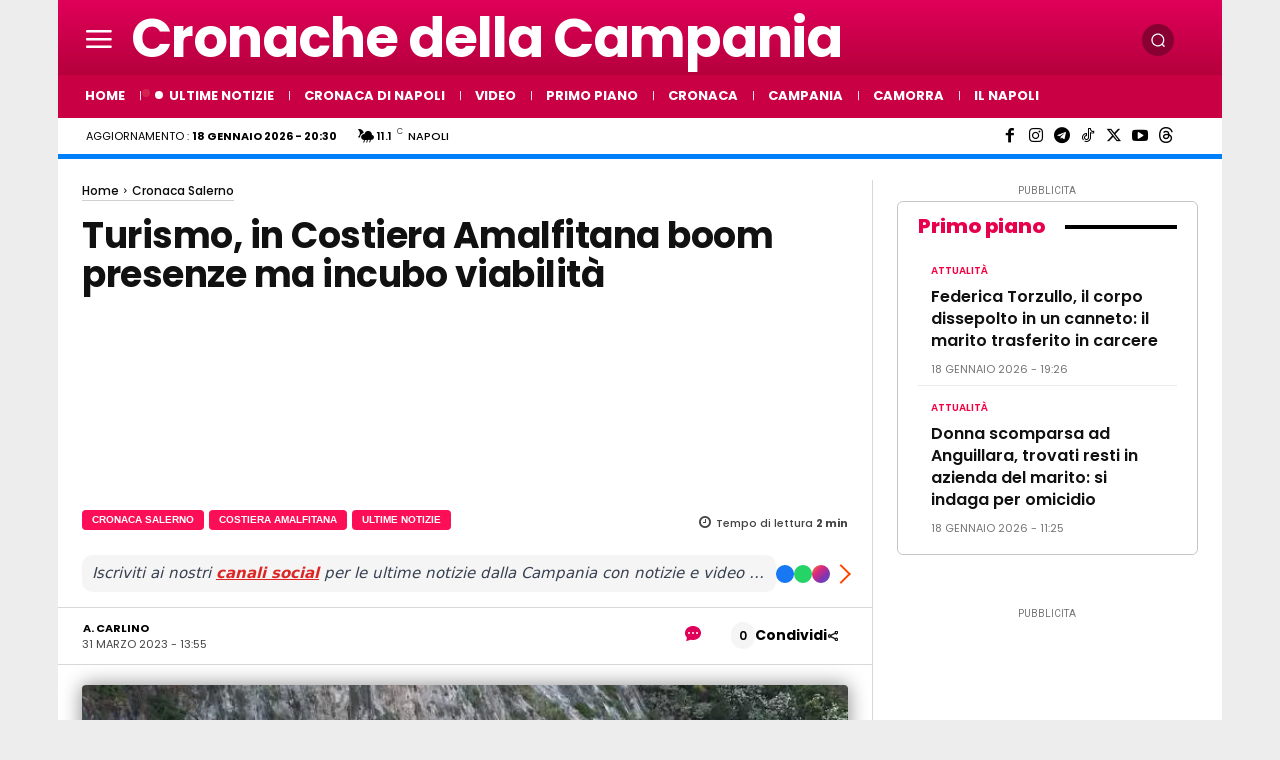

--- FILE ---
content_type: text/html; charset=UTF-8
request_url: https://www.cronachedellacampania.it/wp-admin/admin-ajax.php?td_theme_name=Newspaper&v=12.7.4
body_size: -797
content:
{"567894":259}

--- FILE ---
content_type: text/html; charset=utf-8
request_url: https://www.google.com/recaptcha/api2/aframe
body_size: 257
content:
<!DOCTYPE HTML><html><head><meta http-equiv="content-type" content="text/html; charset=UTF-8"></head><body><script nonce="7Ytii_3yls17W_SvLY5XVg">/** Anti-fraud and anti-abuse applications only. See google.com/recaptcha */ try{var clients={'sodar':'https://pagead2.googlesyndication.com/pagead/sodar?'};window.addEventListener("message",function(a){try{if(a.source===window.parent){var b=JSON.parse(a.data);var c=clients[b['id']];if(c){var d=document.createElement('img');d.src=c+b['params']+'&rc='+(localStorage.getItem("rc::a")?sessionStorage.getItem("rc::b"):"");window.document.body.appendChild(d);sessionStorage.setItem("rc::e",parseInt(sessionStorage.getItem("rc::e")||0)+1);localStorage.setItem("rc::h",'1768783394953');}}}catch(b){}});window.parent.postMessage("_grecaptcha_ready", "*");}catch(b){}</script></body></html>

--- FILE ---
content_type: application/javascript; charset=utf-8
request_url: https://fundingchoicesmessages.google.com/f/AGSKWxUFhVTVjng3j7V3QaUtW-GtAd8ZHnrl_gy8SDXBr0AaG7OGeDtsauRw2hI9g-q9_LvnKmj0hDcSBSag4d2oaSG1M7yPdwnbGvGH-2qVialbLAgHV8ImclRNQNqnJ6kPScDplqp9cIFu61_uLre7hWJcDx730PWU-158DFlRF-ziGdqnzvM58F0V9u-Z/_-bg_ads./ad_hcl_/admeld_/ads/popup_/ads/footer-
body_size: -1290
content:
window['dcb6be62-685e-47b0-8b81-e547727efae2'] = true;

--- FILE ---
content_type: text/javascript
request_url: https://addendo.network/assets/093/addendo-min.js
body_size: 2068
content:
/*! cronachedellacampania.it (1.8.12) - 530366359f30d402 */
!function(){const t={},e=[{type:"video",containerId:"addendoContainer_Video",attributes:{defer:"true",type:"text/javascript",src:"https://ads.viralize.tv/display/?zid=AAFzYrJd0YOWgKII&enable_branding=0&schain=1.0,1!netmediaclick.it,093,1","data-wid":"auto"}},{type:"interstitial",containerId:"addendoContainer_Interstitial"}];function n(t){if(!t)return;const e=document.getElementById(t.containerId);if(!e)return;s({head:!0,attributes:{defer:"true",src:"https://cdn.adkaora.space/netmediaclick/generic/prod/adk-init.js",type:"text/javascript"}});e.insertAdjacentHTML("afterbegin",'<div class="adk-slot interstitial"><div id="adk_interstitial0"></div><div id="adk_interstitial"></div></div>')}function i(t){window.addEventListener("adkInteractionsEvents",function(e){"adk_interstitial"===e.detail.id&&(!0!==e.detail.isEmpty&&!1!==e.detail.canBeDelivered&&!0!==e.detail.closed||t.forEach(t=>u(t)))})}function d(t){if(!t)return;const e=document.getElementById(t.containerId);if(!e)return;if(t.scriptDivId){const n=document.createElement("div");n.setAttribute("id",t.scriptDivId),e.appendChild(n)}const n=document.createElement("script");for(let[e,i]of Object.entries(t.attributes))"text"===e&&t.scriptDivId&&(i=i.replace("scriptDivId",t.scriptDivId)),n[e]=i;e.appendChild(n),a("Added script",n)}const o=new URLSearchParams(window.location.search).get("addendo_debug");function a(...t){"true"===o&&console.log("%cAddendo","background: #1691e5; color: white; font-weight: bold; padding: 2px 6px;",...t)}function r(t){return new Promise(e=>setTimeout(e,t))}async function c(){try{let t=50;for(let e=0;e<t&&!window.__tcfapi;e++)await r(100);if(!window.__tcfapi)return null;let e=await function(t=6e5){return new Promise((e,n)=>{if(!window.__tcfapi)return n("CMP not loaded");let i=!1;const d=setTimeout(()=>{i||(i=!0,n("CMP event timeout"))},t);window.__tcfapi("addEventListener",2,(t,n)=>{i||!n||"useractioncomplete"!==t.eventStatus&&"tcloaded"!==t.eventStatus||(i=!0,clearTimeout(d),e({AddendoCMPData:t,justAccepted:"useractioncomplete"===t.eventStatus}))})})}();return{...e.AddendoCMPData,firstLoad:e.justAccepted}}catch{return null}}function s(t){Array.isArray(t)||(t=[t]);const e=document.createDocumentFragment(),n=document.createDocumentFragment();t.forEach(t=>{const i=document.createElement("script");for(let[e,n]of Object.entries(t.attributes))"class"===e?i.setAttribute(e,n):i[e]=n;t.head?e.appendChild(i):n.appendChild(i),a("Added script",i)}),document.head.appendChild(e),document.body.appendChild(n)}function u(t){if(!t)return;({interstitial:()=>n(t),video:()=>d(t)}[t.type]||(()=>s(t)))()}async function l(){a("Init - waiting for CMP");let n=await c();if(n){a("CMP Loaded",{data:n});const d=window.innerWidth<=728,o=function(t){const e=window.location.host,n=window.location.pathname,i=e.split(".")[0],d=n.split("/").filter(t=>t);if("undefined"==typeof HOME&&(HOME={id:"home",eq_id:"0"}),d.length<=0)return HOME;if(t.subdomains&&t.subdomains[i])return t.subdomains[i];if(t.sections&&t.sections[d[0]])return t.sections[d[0]];if(t.levels){for(const[e,n]of Object.entries(t.levels))if(d.length<=+e)return n;if(t.levels.default)return t.levels.default}return HOME}(t),r=n.vendor?.consents[755];a({mobile:d},{location:o},{consent:r});const c=function(t,n){return e.filter(e=>{const i=!e.device||(t?e.device.includes("mob"):e.device.includes("dsk")),d=!e.location||!n||e.location===n.id||e.location.includes(n.id);return i&&d})}(d,o);a({adUnitsConfig:c}),function(t,e,n=!1){"undefined"==typeof containerName&&(containerName="addendoContainer");const d=Array.from(document.querySelectorAll(`div[id*="${containerName}_"]`)),o=new Set(d.map(t=>t.id));a({pointerIds:Array.from(o)});const r=t.filter(t=>!t.containerId||o.has(t.containerId));a({deliverables:r});const c=new Set(r.map(t=>t.type)),l=c.has("interstitial"),f={};r.forEach(t=>{f[t.type]||(f[t.type]=t)});let p=[];if(n){if(c.has("equativ")&&"function"==typeof getEquativAdUnits){const t=getEquativAdUnits(r,Array.from(o));(function(t){for(const e in t)if(t.hasOwnProperty(e))return!0;return!1})(t)&&e&&(initEquativ(t,e.eq_id),createEquativAdUnits(t,d))}if(l&&u(f.interstitial),c.has("video")){const t=f.video;l?p.push(t):u(t)}if(c.has("external")){const t=r.filter(t=>"external"===t.type);l?p.push(...t):s(t)}}else"function"==typeof initContextual&&initContextual(r);if(c.has("seedtag")){const t=f.seedtag;l?p.push(t):u(t)}a({waitingUnits:p}),i(p)}(c,o,r),r&&function(t){try{fetch(`https://publisher-api.addendo.network/pvc/${t}`).then(t=>200===t.status&&a("Pageview"))}catch(t){a(t.message)}}("093"),a("Done")}else a("No CMP data")}let f=!0;window.document.addEventListener("DOMContentLoaded",function(){f=!1}),"loading"===document.readyState&&(window.document.addEventListener("load",function(){f&&window.dispatchEvent(new Event("DOMContentLoaded"))}),document.addEventListener("DOMContentLoaded",l)),"loading"===document.readyState||l()}();

--- FILE ---
content_type: application/javascript; charset=utf-8
request_url: https://fundingchoicesmessages.google.com/f/AGSKWxVQR0M5mZGNGfuRJesW-EjvsIN8AR6QOS5t3MTQA__vhBYQW-dsMvQKsF6euPl3UxAFm2edaCNxh3cnRLZhvKuZPDDftaB37l_q795qrJ233nLm8C-eEWolxC_i_4YuuWwJVmNcmg==?fccs=W251bGwsbnVsbCxudWxsLG51bGwsbnVsbCxudWxsLFsxNzY4NzgzMzkxLDg0MjAwMDAwMF0sbnVsbCxudWxsLG51bGwsW251bGwsWzcsNl0sbnVsbCxudWxsLG51bGwsbnVsbCxudWxsLG51bGwsbnVsbCxudWxsLG51bGwsMV0sImh0dHBzOi8vd3d3LmNyb25hY2hlZGVsbGFjYW1wYW5pYS5pdC8yMDIzLzAzL2Nvc3RpZXJhLWFtYWxmaXRhbmEtYm9vbS1wcmVzZW56ZS8iLG51bGwsW1s4LCJNOWxrelVhWkRzZyJdLFs5LCJlbi1VUyJdLFsxNiwiWzEsMSwxXSJdLFsxOSwiMiJdLFsxNywiWzBdIl0sWzI0LCIiXSxbMjksImZhbHNlIl1dXQ
body_size: 128
content:
if (typeof __googlefc.fcKernelManager.run === 'function') {"use strict";this.default_ContributorServingResponseClientJs=this.default_ContributorServingResponseClientJs||{};(function(_){var window=this;
try{
var np=function(a){this.A=_.t(a)};_.u(np,_.J);var op=function(a){this.A=_.t(a)};_.u(op,_.J);op.prototype.getWhitelistStatus=function(){return _.F(this,2)};var pp=function(a){this.A=_.t(a)};_.u(pp,_.J);var qp=_.Zc(pp),rp=function(a,b,c){this.B=a;this.j=_.A(b,np,1);this.l=_.A(b,_.Nk,3);this.F=_.A(b,op,4);a=this.B.location.hostname;this.D=_.Dg(this.j,2)&&_.O(this.j,2)!==""?_.O(this.j,2):a;a=new _.Og(_.Ok(this.l));this.C=new _.bh(_.q.document,this.D,a);this.console=null;this.o=new _.jp(this.B,c,a)};
rp.prototype.run=function(){if(_.O(this.j,3)){var a=this.C,b=_.O(this.j,3),c=_.dh(a),d=new _.Ug;b=_.fg(d,1,b);c=_.C(c,1,b);_.hh(a,c)}else _.eh(this.C,"FCNEC");_.lp(this.o,_.A(this.l,_.Ae,1),this.l.getDefaultConsentRevocationText(),this.l.getDefaultConsentRevocationCloseText(),this.l.getDefaultConsentRevocationAttestationText(),this.D);_.mp(this.o,_.F(this.F,1),this.F.getWhitelistStatus());var e;a=(e=this.B.googlefc)==null?void 0:e.__executeManualDeployment;a!==void 0&&typeof a==="function"&&_.Qo(this.o.G,
"manualDeploymentApi")};var sp=function(){};sp.prototype.run=function(a,b,c){var d;return _.v(function(e){d=qp(b);(new rp(a,d,c)).run();return e.return({})})};_.Rk(7,new sp);
}catch(e){_._DumpException(e)}
}).call(this,this.default_ContributorServingResponseClientJs);
// Google Inc.

//# sourceURL=/_/mss/boq-content-ads-contributor/_/js/k=boq-content-ads-contributor.ContributorServingResponseClientJs.en_US.M9lkzUaZDsg.es5.O/d=1/exm=ad_blocking_detection_executable,kernel_loader,loader_js_executable/ed=1/rs=AJlcJMzanTQvnnVdXXtZinnKRQ21NfsPog/m=cookie_refresh_executable
__googlefc.fcKernelManager.run('\x5b\x5b\x5b7,\x22\x5b\x5bnull,\\\x22cronachedellacampania.it\\\x22,\\\x22AKsRol94rrvlOu_1XYvdUoClz_tQ7KOICUpj5dvkw52JuW-qnzTSYf3pJN68qm0Wf8QuY63L52YI-QyxoGZdvIGJZNno8WIkI6j1c4JOi9Fltm3YRfP6UizXz3facoAJFqaCx8QYLAhzSU8LXoT3lw64tteRQap9BA\\\\u003d\\\\u003d\\\x22\x5d,null,\x5b\x5bnull,null,null,\\\x22https:\/\/fundingchoicesmessages.google.com\/f\/AGSKWxUuurADQx8YDd3_NEMBNwdu5XiIvcmDqHCgAIfH48WoyiLdISPZXb9N6Jq_ccOs92_jbTZXMHSSGj_nu4DuBlY1lnyZUlE58XNxIQ4-_5CDyLl3Ihfp-Pp6kseCP1xnr2bDxWVp1g\\\\u003d\\\\u003d\\\x22\x5d,null,null,\x5bnull,null,null,\\\x22https:\/\/fundingchoicesmessages.google.com\/el\/AGSKWxXTlyxjsok77e028HTDwUjLCmq1CGT2PHkVjnMBm1LAAi57952qOzpX8H3S9bb5YbxRuxV78QNNTDZTqIByat5jwm-S9-70VPyBEezMwEAZOFlIr1XsEONz5BTcMcFwr3S-wn5EPw\\\\u003d\\\\u003d\\\x22\x5d,null,\x5bnull,\x5b7,6\x5d,null,null,null,null,null,null,null,null,null,1\x5d\x5d,\x5b3,1\x5d\x5d\x22\x5d\x5d,\x5bnull,null,null,\x22https:\/\/fundingchoicesmessages.google.com\/f\/AGSKWxVXy_08DSyrRayLLyW8vL848s9phk9BH8CTNbdDew0TcwqsiBMZf9Yd45ZxGe587ZQzUFMsyEKKtHJQm_7Qpoa5FEXqy_hLt4syL_PnBuUL6fQwBDaNbZc_PDPeF1-8DVp_EGNmrQ\\u003d\\u003d\x22\x5d\x5d');}